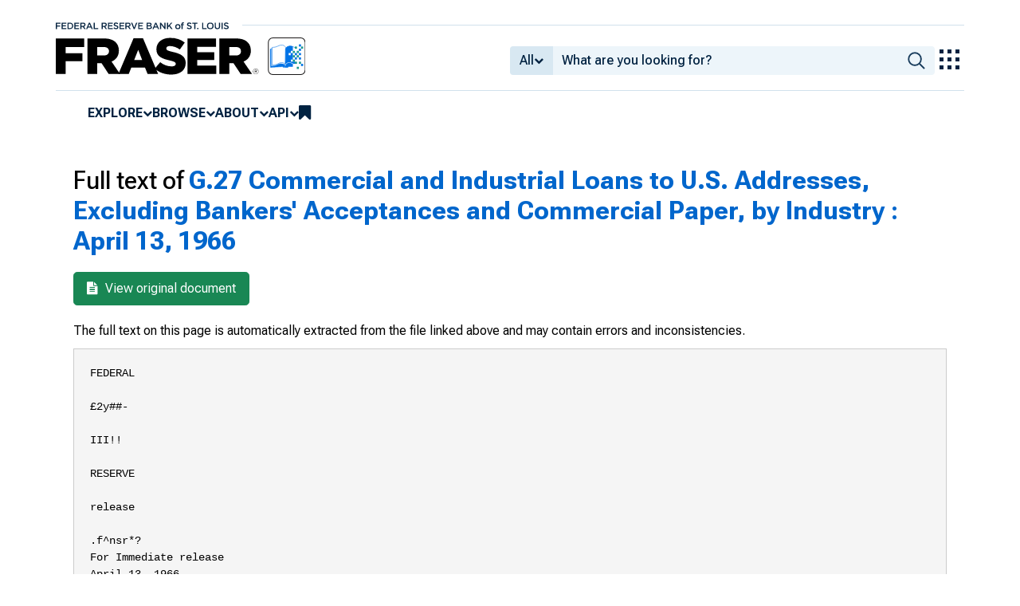

--- FILE ---
content_type: text/html; charset=UTF-8
request_url: https://fraser.stlouisfed.org/title/g27-commercial-industrial-loans-us-addresses-excluding-bankers-acceptances-commercial-paper-industry-3933/april-13-1966-482010/fulltext
body_size: 5349
content:
<!DOCTYPE html>
<html lang="en">
<head>
    <script>
        dataLayer = typeof dataLayer === 'undefined' ? [] : dataLayer;
        fed__header_format = 'fraser';
        console.log('fed__header_format :: ', fed__header_format);
    </script>
    <!-- Google Tag Manager -->
    <script>
            (function (w, d, s, l, i) {
                w[l] = w[l] || [];
                w[l].push({
                    'gtm.start':
                        new Date().getTime(), event: 'gtm.js'
                });
                var f = d.getElementsByTagName(s)[0],
                    j = d.createElement(s), dl = l != 'dataLayer' ? '&l=' + l : '';
                j.async = true;
                j.src =
                    'https://www.googletagmanager.com/gtm.js?id=' + i + dl;
                f.parentNode.insertBefore(j, f);
            })(window, document, 'script', 'dataLayer', 'GTM-HLGQ');
    </script>
    <!-- End Google Tag Manager -->
    <meta name="viewport" content="width=device-width, initial-scale=1">
    <meta http-equiv="X-UA-Compatible" content="IE=edge,chrome=1">
    <meta charset="UTF-8">
    <link rel="unapi-server" type="application/xml" title="unAPI" href="/unapi.php"/>
    <link rel="stylesheet" type="text/css" href="/assets/dist/bootstrap/dist/css/bootstrap.min.css?1767975745">
    <link rel="stylesheet" type="text/css" href="/assets/dist/font-awesome/css/font-awesome.min.css?1767975745">
    <link rel="stylesheet" type="text/css"
          href="//fonts.googleapis.com/css?family=Rosarivo:400,400italic,700,700italic|Open+Sans:400,400italic,700,700italic">
    <link href="https://fonts.googleapis.com/css2?family=Roboto&display=swap" rel="stylesheet">
    <link href="https://fonts.googleapis.com/css2?family=Roboto+Slab&display=swap" rel="stylesheet">
    <link href="https://fonts.googleapis.com/css2?family=Roboto+Flex:opsz,wght@8..144,100..1000&family=Roboto:ital,wght@0,100..900;1,100..900&display=swap">
    <link rel="stylesheet" type="text/css" href=/assets/css/autoComplete.min.css?1767975745>
    <link rel="stylesheet" type="text/css" href=/assets/css/fulltext.css?1767975745>
    <link rel="apple-touch-icon" sizes="57x57" href="/favicons/apple-touch-icon-57x57.png">
<link rel="apple-touch-icon" sizes="60x60" href="/favicons/apple-touch-icon-60x60.png">
<link rel="apple-touch-icon" sizes="72x72" href="/favicons/apple-touch-icon-72x72.png">
<link rel="apple-touch-icon" sizes="76x76" href="/favicons/apple-touch-icon-76x76.png">
<link rel="apple-touch-icon" sizes="114x114" href="/favicons/apple-touch-icon-114x114.png">
<link rel="apple-touch-icon" sizes="120x120" href="/favicons/apple-touch-icon-120x120.png">
<link rel="apple-touch-icon" sizes="144x144" href="/favicons/apple-touch-icon-144x144.png">
<link rel="apple-touch-icon" sizes="152x152" href="/favicons/apple-touch-icon-152x152.png">
<link rel="apple-touch-icon" sizes="180x180" href="/favicons/apple-touch-icon-180x180.png">
<link rel="icon" type="image/png" href="/favicons/favicon-32x32.png" sizes="32x32">
<link rel="icon" type="image/png" href="/favicons/favicon-194x194.png" sizes="194x194">
<link rel="icon" type="image/png" href="/favicons/favicon-96x96.png" sizes="96x96">
<link rel="icon" type="image/png" href="/favicons/android-chrome-192x192.png" sizes="192x192">
<link rel="icon" type="image/png" href="/favicons/favicon-16x16.png" sizes="16x16">
    <link fed="fed" rel="stylesheet" type="text/css" href="/assets/css/fed.css?1767975745">
    <title>
                        Full text of
            	G.27 Commercial and Industrial Loans to U.S. Addresses, Excluding Bankers' Acceptances and Commercial Paper, by Industry :
        	April 13, 1966
     | FRASER | St. Louis Fed
            </title>
                  
    </head>
<body>
<!-- Google Tag Manager (noscript) -->
<noscript>
    <iframe src="https://www.googletagmanager.com/ns.html?id=GTM-HLGQ"
            height="0" width="0" style="display:none;visibility:hidden"></iframe>
</noscript>
<!-- End Google Tag Manager (noscript) -->
<header fed="header">
            <nav fed="top_bar">
            <a fed="top_bar"
               href="https://www.stlouisfed.org"
               target="_blank">
                <img fed="logo__top_bar"
                     src="/assets/svgs/STLFED__SmallText.svg"
                     alt="FED">
            </a>
        </nav>
        <nav fed="top">
        <div fed="header__left">
            <a fed="logo" href="/">
                <img fed="logo"
                     src="/assets/svgs/STLFED__desktop.svg"
                     alt="logo">
            </a>
        </div>
        <div fed="header__right">
            <button fed="search"
                    class="btn">
                <i class="fa fa-search" title="search"></i>
            </button>
            <button fed="hamburger"
                    class="btn hamburger">
                <i class="fa fa-bars" title="menu"></i>
            </button>
                            <form action="/search.php" id="head-search-form" class="d-none d-lg-block pt-1">

                    
                    <div class="input-group">
                        <button id="filter-toggle" type="button" class="btn btn-default dropdown-toggle"
                                data-bs-toggle="dropdown" aria-haspopup="true" aria-expanded="false">
                            <span id="field-filter">All</span>
                            <i class="fa fa-chevron-down"></i>
                        </button>
                        <ul class="dropdown-menu">
                            <input type="hidden" id="search-filter-param" name="adv_query[0][field]" value="all"/>
                            <input type="hidden" name="adv_query[0][operator]" value="and">
                                                            <li><a class="head-search-filter-option dropdown-item" href="#">All</a>
                                </li>
                                                            <li><a class="head-search-filter-option dropdown-item" href="#">Title</a>
                                </li>
                                                            <li><a class="head-search-filter-option dropdown-item" href="#">Author</a>
                                </li>
                                                            <li><a class="head-search-filter-option dropdown-item" href="#">Subject</a>
                                </li>
                                                            <li><a class="head-search-filter-option dropdown-item" href="#">Date</a>
                                </li>
                                                            <li><a class="head-search-filter-option dropdown-item" href="#">Full-Text</a>
                                </li>
                                                    </ul>
                        <input id="autoComplete" type="text" name="adv_query[0][value]" class="form-control"
                               autocomplete="off">
                        <button type="submit" class="btn btn-default">
                            <img src="/assets/svgs/icon__search.svg">
                        </button>
                    </div>
                </form>
                        <button fed="explore_our_apps"
                    fed__status="0">
                <img fed="waffle"
                     src="/assets/svgs/menu__waffle__off.svg"
                     alt="explore our apps">
            </button>
        </div>
    </nav>
    <nav fed="menu">
        <menu fed="menu">
            <li>
                <a fed="explore" href="javascript:void(0);">Explore</a>
                <i class="fa fa-chevron-down"></i>
                <ol>
                    <li>
                        <a href="/archival">Archival Collections</a>
                    </li>
                    <li>
                        <a href="/theme">Themes</a>
                    </li>
                    <li>
                        <a href="/timeline">Timelines</a>
                    </li>
                </ol>
            </li>
            <li>
                <a fed="browse" href="javascript:void(0);">Browse</a>
                <i class="fa fa-chevron-down"></i>
                <ol>
                    <li>
                        <a href="/title">Titles</a>
                    </li>
                    <li>
                        <a href="/author">Authors</a>
                    </li>
                    <li>
                        <a href="/subject">Subjects</a>
                    </li>
                    <li>
                        <a href="/date">Dates</a>
                    </li>
                </ol>
            </li>
            <li>
                <a fed="about" href="javascript:void(0);">About</a>
                <i class="fa fa-chevron-down"></i>
                <ol>
                    <li>
                        <a href="/about">About FRASER</a>
                    </li>
                    <li>
                        <a href="/faq">FAQ</a>
                    </li>
                    <li>
                        <a href="/contact">Contact Us</a>
                    </li>
                </ol>
            </li>
            <li>
                <a fed="api" href="javascript:void(0);">API</a>
                <i class="fa fa-chevron-down"></i>
                <ol>
                    <li>
                        <a href="/api-documentation/rest-api">REST API</a>
                    </li>
                    <li>
                        <a href="/api-documentation/oai-pmh">OAI-PMH</a>
                    </li>
                </ol>
            </li>
            <li fed="bookmarks">
                <a fed="bookmarks" href="/bookmarks">
                    <i class="fa fa-bookmark fa-lg"></i>
                    <span fed="bookmarks">bookmarks</span>
                </a>
            </li>
        </menu>
    </nav>
</header>
<nav fed="explore_our_apps">
    <h3>explore our apps</h3>
    <hr>
    <menu fed="explore_our_apps">
        <li>
            <a href="https://fred.stlouisfed.org" target="_blank">
                <div>
                    <img src="/assets/svgs/waffle__fred.svg" alt="fred">
                </div>
                <div>
                    <span>fred</span>
                    <span>Tools and resources to find and use economic data worldwide</span>
                </div>
            </a>
        </li>
        <li>
            <a href="/" target="_self">
                <div>
                    <img src="/assets/svgs/waffle__fraser.svg" alt="fraser">
                </div>
                <div>
                    <span>fraser</span>
                    <span>U.S. financial, economic, and banking history</span>
                </div>
            </a>
        </li>
        <li>
            <a href="https://alfred.stlouisfed.org" target="_blank">
                <div>
                    <img src="/assets/svgs/waffle__alfred.svg" alt="alfred">
                </div>
                <div>
                    <span>alfred</span>
                    <span>Vintages of economic data from specific dates in history</span>
                </div>
            </a>
        </li>
        <li>
            <a href="https://cassidi.stlouisfed.org/" target="_blank">
                <div>
                    <img src="/assets/svgs/waffle__cassidi.svg" alt="cassidi">
                </div>
                <div>
                    <span>cassidi</span>
                    <span>View banking market concentrations and perform HHI analysis</span>
                </div>
            </a>
        </li>
    </menu>
</nav>
<div fed="dialog__mobile">
    <nav fed="mobile">
        <menu fed="mobile">
            <!-- dynamically filled -->
        </menu>
    </nav>
</div>

<main fed="main" class="container-xl">
    <div id="content">
        <div class="row">
                    </div>
        
    <div class="row">
        <div class="col-12">
            <h1>Full text of
                <a href="/title/g27-commercial-industrial-loans-us-addresses-excluding-bankers-acceptances-commercial-paper-industry-3933/april-13-1966-482010">
                                            	G.27 Commercial and Industrial Loans to U.S. Addresses, Excluding Bankers' Acceptances and Commercial Paper, by Industry :
                                        	April 13, 1966
                                    </a>
            </h1>
        </div>
    </div>

    <div class="row">
        <div class="col-12">
            <div style="margin-left:10px">
                <a href="/title/g27-commercial-industrial-loans-us-addresses-excluding-bankers-acceptances-commercial-paper-industry-3933/april-13-1966-482010" class="btn btn-success btn-lg">
                    <i class="fa fa-file-text" style="margin-right: 5px"></i> View original document
                </a>
            </div>
            <p class="disclaimer">
                The full text on this page is automatically extracted from the file linked above and may contain errors and inconsistencies.
            </p>
            <pre>FEDERAL

£2y##-

III!!

RESERVE

release

.f^nsr*?
For Immediate release
April 13, 1966.
H. 12

COMMERCIAL AMD INDUSTRIAL LOAMS OUTSTANDING BY INDUSTRY

Commercial and i n d u s t r i a l loans decreased a net of $209
reporting member banks during the week ended April 6.

a t veekly

The p r i n c i p a l net decrease -was $222 million in loans to transportation,
communication, and other public u t i l i t i e s .
The l a r g e s t o f f s e t t i n g net increase was $55 million in loans i n bankers&#039;
acceptances.
Outstanding loans and changes from a veek ago and a year ago are shown below;
cumulative changes since year-end and during the comparable period l a s t year are shown
in the l a s t two columns.

Business of Borrower
Durable goods manufacturing:
Primary metals
Machinery
Transportation equipment
Other f a b r i c a t e d metal products
Other durable goods
Nondurable goods manufacturing:
Food, liquor, and tobacco
Textiles, apparel, and leather
Petroleum r e f i n i n g
Chemicals and rubber
Other nondurable goods
Mining, including crude petroleum
and natural gas
Trade:

Commodity dealers
Other wholesale
Retail

Transportation, communication, and
other public u t i l i t i e s
Construction
All other:
Bankers&#039; acceptances
All other types of business,
mainly services

Change from week ended Cumulative change&quot;
Outstanding
12-29-65
12-30-64
April 6,
March 30,
April 7,
to
to
1966&amp;/*
I966B/
4-6-662/
19652/
4-7-65
(In millions of d o l l a r s )
963
3,042

-

1,456

1,686

+ 5
+ 9

2,320
1,859

- 31
+ 4

1,259

+ 4
+ 9

3,708

-

1,356
2,730
3,109

+

1,298

1,610
2,120

5,785

8

225
405
309
334
384

- 33

- 23

569
334
395
519
273

- 29

3

- 19
8

+ 23

+
+
+
+
+

+

302

+1,154

165

+
+
+
+
+

70
329
120

+
+

334

102

+ 357
+ 341

180
102
101

145

,97
430
42
160

149
249
255
173
197
94

U5
+
+

119
14

-

73

+

126

345
20

+

33
14

54

-

334

12

+ 314

2,567

- 16

+

291

+

750

+ 55

-

11

+

6.620

+J8

+ 776

281

+ 450

Total c l a s s i f i e d loans
Total unclassified loans

44,238
8,193

+ 20

-229

+6,957
+i-nv

+1,540
+ 262

+2,034
+ 210

Total commercial and i n d u s t r i a l
loans

52,431

-209

+8,068

+1,802

+2,244

17
*

Preliminary.
San Francisco c l a s s i f i e d loans are as of March 30.




H.12(a)
Business of Borrower
IXirable goods manufacturing:
Primary metals
Machinery
Transportation equipment
Other f a b r i c a t e d metal products
Other durable goods
Nondurable goods manufacturing:
Food, l i q u o r , &amp; tobacco
Textiles, apparel, &amp; l e a t h e r
Petroleum r e f i n i n g
Chemicals and rubber
Other nondurable goods
Mining, Including crude
petroleum and n a t u r a l g*«
Trade:

Transportation, communication,
&amp; other public u t i l i t i e s
Construction
All other:
Bankers&#039; acceptances
All other types of business,
mainly services
Total c l a s s i f i e d loans
Total u n c l a s s i f i e d loans
Total commercial and
i n d u s t r i a l loans

963
3,042

p5
142
50
64
47

1,298

1,456

1,686
2,320
1,859

65
227

1,610
2,120

9
57

1,259

86

3,708

27

1,356
2,730
3,109

Nev
York
510

1,349
640
432

708

jPhila- ICleve- I Rich- 1.
Idel-phial land | mond [Atlanta
(in millions of dollars

^&quot;11Zis C ; FS5T

20

157

118
30
88
49

903
931
703
1,445
537

95
34
46
60

2,188

12

236

29
19
31
39

1?2

206
106

66

104
64
165
170

42
118

15
56
34
52
65
105
124

131
723

227

126

2

47

547

28

585
940
882

43
114
180

32
191
213

60
106
135

43
199
243

147
342
277

78
76

595
130

750

8

368

27

25

9

2

4i

2,299

273

413

198

182

662

44,238
8,193

3

&#039;

S
26

37

184
2l4

R

60

42

4o

160
157

*

S

31

341
200

F

91

110

20

196
144

12,326

9
19
7
30
32

3
37
28

3,292
651

_ 52,431

4
35
4
26
33

4o6
134
308
185
199

64

6,620

4i
7
15
35

10

204
337

5,785
2,567

aSsiS^lc^alre^sLof^chP3ytr ^ ^



Boston

H CXI

Commodity dealers
Other wholesale
Retail

All Districts

&#039; ^

28
4
28

7
26
12

19

IMC
24
30
14

49

55
55
26
92

29

28

46
264
H7
126
290
360

64

208
69

91

l4o

414

148

123

50
31
91

42
92
183

63
145
170

136
302
403

123
114

43
34

102

95

131
392

470
365

17

252

572

991

1
.196

-1M-

^

**£ HZ w

181

640

1,026

2,306

4,702

1,535

1,936

821

1,450

2,306

9,051

6,867

1,199

424

4.?4q

19,690

1,795

3,455

BuUetln

811(1 8821

Francisco D i s t r i c t f i n a l figures appear in a release of the Reserve Bank.

</pre>
        </div>

    </div>

    </div>
</main>
    <footer fed="footer">
        <div fed="footer__content" class="fed__max_width">
            <div fed="footer__left">
                <div fed="footer__left__top">
                    <h3>SUBSCRIBE TO THE FRASER NEWSLETTER</h3>
                    <form fed="newsletter"
                          method="post"
                          class="form-inline newsletter-form">
                        <div class="input-group">
                            <input fed="email"
                                   type="text"
                                   name="email"
                                   placeholder="Email"
                                   class="form-control email">
                            <button fed="newsletter"
                                    type="submit"
                                    class="btn btn-default">Subscribe
                            </button>
                        </div>
                    </form>
                </div>
                <div fed="footer__left__bottom">
                    <div>
                        <div>
                            <span>FOLLOW FRASER</span>
                            <a fed="x" href="https://x.com/fedfraser" target="_blank">
                                <img src="/assets/svgs/social_icons/x__off.svg" alt="@FedFRASER">
                            </a>
                        </div>
                    </div>
                    <div>
                        <div>
                            <span>WHAT'S NEW</span>
                            <a href="/rss/whatsnew.php">
                                <i class="fa fa-rss"></i>
                            </a>
                        </div>
                    </div>
                </div>
            </div>
            <div fed="footer__right">
                <h3>NEED HELP?</h3>
                <div>
                    <a href="/about">About</a>
                    <a href="/faq">FAQ</a>
                    <a href="https://www.stlouisfed.org/about-us/legal-information" target="_blank">Legal and Privacy</a>
                    <a href="/contact">Contact Us</a>
                </div>
            </div>
        </div>
    </footer>

<script src=/assets/dist/jquery/dist/jquery.min.js?1767975745></script>
<script src=/assets/js/dist/bookmarks.min.js?1767975745></script>
<script src=/assets/js/dist/autoComplete.min.js?1767975745></script>
<script src=/assets/js/dist/autoComplete.config.min.js?1767975745></script>
<script src=/assets/dist/bootstrap/dist/js/bootstrap.bundle.min.js?1767975745></script>
<script src=/assets/js/common.min.js?1767975745></script>
<script src=/assets/dist/jquery.scrollto/jquery.scrollTo.min.js?1767975745></script>
<script src=/assets/js/fed.js?1767975745></script>
<!-- pingdom_uptime_check=uXCPjTUzTxL7ULra -->
<script type="text/javascript"  src="/7uOADrVie9QcTuJu65uG7dlO/ak5wmkrr2tcX0zV93i/alwUQkx-/YTBUZy/9dJG4B"></script></body>
</html>
